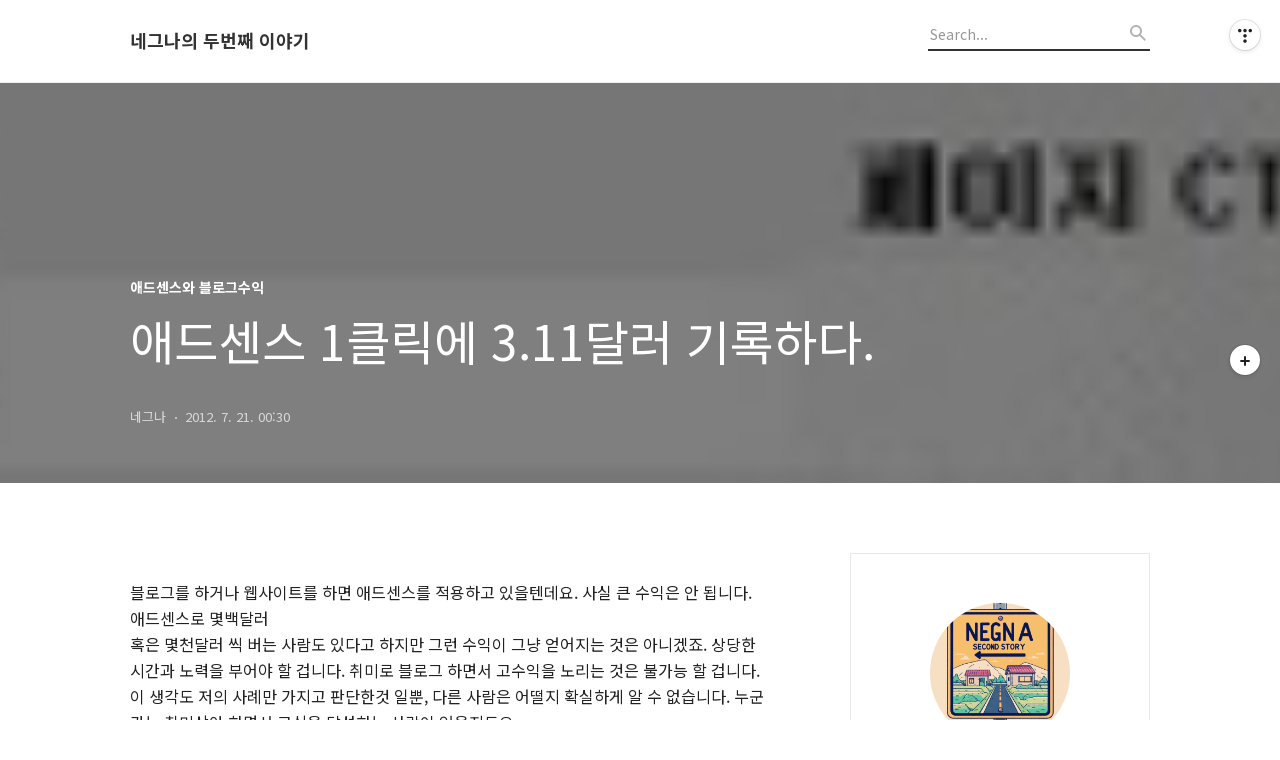

--- FILE ---
content_type: text/html;charset=UTF-8
request_url: https://negna.tistory.com/1174?category=259798
body_size: 59757
content:
<!DOCTYPE html>
<html lang="ko">

                                                                                <head>
                <script type="text/javascript">if (!window.T) { window.T = {} }
window.T.config = {"TOP_SSL_URL":"https://www.tistory.com","PREVIEW":false,"ROLE":"guest","PREV_PAGE":"","NEXT_PAGE":"","BLOG":{"id":567153,"name":"negna","title":"네그나의 두번째 이야기","isDormancy":false,"nickName":"네그나","status":"open","profileStatus":"normal"},"NEED_COMMENT_LOGIN":false,"COMMENT_LOGIN_CONFIRM_MESSAGE":"","LOGIN_URL":"https://www.tistory.com/auth/login/?redirectUrl=https://negna.tistory.com/1174","DEFAULT_URL":"https://negna.tistory.com","USER":{"name":null,"homepage":null,"id":0,"profileImage":null},"SUBSCRIPTION":{"status":"none","isConnected":false,"isPending":false,"isWait":false,"isProcessing":false,"isNone":true},"IS_LOGIN":false,"HAS_BLOG":false,"IS_SUPPORT":false,"IS_SCRAPABLE":false,"TOP_URL":"http://www.tistory.com","JOIN_URL":"https://www.tistory.com/member/join","PHASE":"prod","ROLE_GROUP":"visitor"};
window.T.entryInfo = {"entryId":1174,"isAuthor":false,"categoryId":259798,"categoryLabel":"애드센스와 블로그수익"};
window.appInfo = {"domain":"tistory.com","topUrl":"https://www.tistory.com","loginUrl":"https://www.tistory.com/auth/login","logoutUrl":"https://www.tistory.com/auth/logout"};
window.initData = {};

window.TistoryBlog = {
    basePath: "",
    url: "https://negna.tistory.com",
    tistoryUrl: "https://negna.tistory.com",
    manageUrl: "https://negna.tistory.com/manage",
    token: "N5Y05rrpJhu9RU4Rl8NNZwOvQaulObayXcA/XuvS0mgQdy2IAHwIOikjYssjVz/5"
};
var servicePath = "";
var blogURL = "";</script>

                
                
                
                        <!-- BusinessLicenseInfo - START -->
        
            <link href="https://tistory1.daumcdn.net/tistory_admin/userblog/userblog-7c7a62cfef2026f12ec313f0ebcc6daafb4361d7/static/plugin/BusinessLicenseInfo/style.css" rel="stylesheet" type="text/css"/>

            <script>function switchFold(entryId) {
    var businessLayer = document.getElementById("businessInfoLayer_" + entryId);

    if (businessLayer) {
        if (businessLayer.className.indexOf("unfold_license") > 0) {
            businessLayer.className = "business_license_layer";
        } else {
            businessLayer.className = "business_license_layer unfold_license";
        }
    }
}
</script>

        
        <!-- BusinessLicenseInfo - END -->
        <!-- CommentCaptcha - START -->
        <link href="https://tistory1.daumcdn.net/tistory_admin/userblog/userblog-7c7a62cfef2026f12ec313f0ebcc6daafb4361d7/static/plugin/CommentCaptcha/style.css" rel="stylesheet" type="text/css"/>
<script type="text/javascript">var needCommentCaptcha = true;
var commentCaptchaType = 'bottom';</script>

        <!-- CommentCaptcha - END -->

        <!-- GoogleAnalytics - START -->
        <script src="https://www.googletagmanager.com/gtag/js?id=UA-12260685-3" async="async"></script>
<script>window.dataLayer = window.dataLayer || [];
function gtag(){dataLayer.push(arguments);}
gtag('js', new Date());
gtag('config','UA-12260685-3', {
    cookie_domain: 'auto',
    cookie_flags: 'max-age=0;domain=.tistory.com',
    cookie_expires: 7 * 24 * 60 * 60 // 7 days, in seconds
});</script>

        <!-- GoogleAnalytics - END -->

<!-- System - START -->
<script src="//pagead2.googlesyndication.com/pagead/js/adsbygoogle.js" async="async" data-ad-host="ca-host-pub-9691043933427338" data-ad-client="ca-pub-8458251221239884"></script>
<!-- System - END -->

        <!-- GoogleSearchConsole - START -->
        
<!-- BEGIN GOOGLE_SITE_VERIFICATION -->
<meta name="google-site-verification" content="yWqzzGc2-FucC27ev4_QTs-rvhw_3OwFZKvbWFDIOf0"/>
<!-- END GOOGLE_SITE_VERIFICATION -->

        <!-- GoogleSearchConsole - END -->

        <!-- TistoryProfileLayer - START -->
        <link href="https://tistory1.daumcdn.net/tistory_admin/userblog/userblog-7c7a62cfef2026f12ec313f0ebcc6daafb4361d7/static/plugin/TistoryProfileLayer/style.css" rel="stylesheet" type="text/css"/>
<script type="text/javascript" src="https://tistory1.daumcdn.net/tistory_admin/userblog/userblog-7c7a62cfef2026f12ec313f0ebcc6daafb4361d7/static/plugin/TistoryProfileLayer/script.js"></script>

        <!-- TistoryProfileLayer - END -->

                
                <meta http-equiv="X-UA-Compatible" content="IE=Edge">
<meta name="format-detection" content="telephone=no">
<script src="//t1.daumcdn.net/tistory_admin/lib/jquery/jquery-3.5.1.min.js" integrity="sha256-9/aliU8dGd2tb6OSsuzixeV4y/faTqgFtohetphbbj0=" crossorigin="anonymous"></script>
<script type="text/javascript" src="//t1.daumcdn.net/tiara/js/v1/tiara-1.2.0.min.js"></script><meta name="referrer" content="always"/>
<meta name="google-adsense-platform-account" content="ca-host-pub-9691043933427338"/>
<meta name="google-adsense-platform-domain" content="tistory.com"/>
<meta name="google-adsense-account" content="ca-pub-8458251221239884"/>
<meta name="description" content="블로그를 하거나 웹사이트를 하면 애드센스를 적용하고 있을텐데요. 사실 큰 수익은 안 됩니다. 애드센스로 몇백달러 혹은 몇천달러 씩 버는 사람도 있다고 하지만 그런 수익이 그냥 얻어지는 것은 아니겠죠. 상당한 시간과 노력을 부어야 할 겁니다. 취미로 블로그 하면서 고수익을 노리는 것은 불가능 할 겁니다. 이 생각도 저의 사례만 가지고 판단한것 일뿐, 다른 사람은 어떨지 확실하게 알 수 없습니다. 누군가는 취미삼아 하면서 고식을 달성하는 사람이 있을지도요. 애드센스를 해보면 1클릭에 몇십원(-_-;) 나오는 경우가 다반사입니다. 이전까지 1클릭에 가장 높은 수익은 1달러였습니다. 그런데 오늘 최고 기록을 경신했습니다. 1클릭에 무려 3.11달러를 기록했습니다. 우와! 말로만 듣던 고수익 클릭이 나왔습니다. .."/>
<meta property="og:type" content="article"/>
<meta property="og:url" content="https://negna.tistory.com/1174"/>
<meta property="og.article.author" content="네그나"/>
<meta property="og:site_name" content="네그나의 두번째 이야기"/>
<meta property="og:title" content="애드센스 1클릭에 3.11달러 기록하다."/>
<meta name="by" content="네그나"/>
<meta property="og:description" content="블로그를 하거나 웹사이트를 하면 애드센스를 적용하고 있을텐데요. 사실 큰 수익은 안 됩니다. 애드센스로 몇백달러 혹은 몇천달러 씩 버는 사람도 있다고 하지만 그런 수익이 그냥 얻어지는 것은 아니겠죠. 상당한 시간과 노력을 부어야 할 겁니다. 취미로 블로그 하면서 고수익을 노리는 것은 불가능 할 겁니다. 이 생각도 저의 사례만 가지고 판단한것 일뿐, 다른 사람은 어떨지 확실하게 알 수 없습니다. 누군가는 취미삼아 하면서 고식을 달성하는 사람이 있을지도요. 애드센스를 해보면 1클릭에 몇십원(-_-;) 나오는 경우가 다반사입니다. 이전까지 1클릭에 가장 높은 수익은 1달러였습니다. 그런데 오늘 최고 기록을 경신했습니다. 1클릭에 무려 3.11달러를 기록했습니다. 우와! 말로만 듣던 고수익 클릭이 나왔습니다. .."/>
<meta property="og:image" content="https://img1.daumcdn.net/thumb/R800x0/?scode=mtistory2&fname=https%3A%2F%2Ft1.daumcdn.net%2Fcfile%2Ftistory%2F1214554250096ED010"/>
<meta property="article:section" content="'IT 인터넷'"/>
<meta name="twitter:card" content="summary_large_image"/>
<meta name="twitter:site" content="@TISTORY"/>
<meta name="twitter:title" content="애드센스 1클릭에 3.11달러 기록하다."/>
<meta name="twitter:description" content="블로그를 하거나 웹사이트를 하면 애드센스를 적용하고 있을텐데요. 사실 큰 수익은 안 됩니다. 애드센스로 몇백달러 혹은 몇천달러 씩 버는 사람도 있다고 하지만 그런 수익이 그냥 얻어지는 것은 아니겠죠. 상당한 시간과 노력을 부어야 할 겁니다. 취미로 블로그 하면서 고수익을 노리는 것은 불가능 할 겁니다. 이 생각도 저의 사례만 가지고 판단한것 일뿐, 다른 사람은 어떨지 확실하게 알 수 없습니다. 누군가는 취미삼아 하면서 고식을 달성하는 사람이 있을지도요. 애드센스를 해보면 1클릭에 몇십원(-_-;) 나오는 경우가 다반사입니다. 이전까지 1클릭에 가장 높은 수익은 1달러였습니다. 그런데 오늘 최고 기록을 경신했습니다. 1클릭에 무려 3.11달러를 기록했습니다. 우와! 말로만 듣던 고수익 클릭이 나왔습니다. .."/>
<meta property="twitter:image" content="https://img1.daumcdn.net/thumb/R800x0/?scode=mtistory2&fname=https%3A%2F%2Ft1.daumcdn.net%2Fcfile%2Ftistory%2F1214554250096ED010"/>
<meta content="https://negna.tistory.com/1174" property="dg:plink" content="https://negna.tistory.com/1174"/>
<meta name="plink"/>
<meta name="title" content="애드센스 1클릭에 3.11달러 기록하다."/>
<meta name="article:media_name" content="네그나의 두번째 이야기"/>
<meta property="article:mobile_url" content="https://negna.tistory.com/m/1174"/>
<meta property="article:pc_url" content="https://negna.tistory.com/1174"/>
<meta property="article:mobile_view_url" content="https://negna.tistory.com/m/1174"/>
<meta property="article:pc_view_url" content="https://negna.tistory.com/1174"/>
<meta property="article:talk_channel_view_url" content="https://negna.tistory.com/m/1174"/>
<meta property="article:pc_service_home" content="https://www.tistory.com"/>
<meta property="article:mobile_service_home" content="https://www.tistory.com/m"/>
<meta property="article:txid" content="567153_1174"/>
<meta property="article:published_time" content="2012-07-21T00:30:00+09:00"/>
<meta property="og:regDate" content="20120721120201"/>
<meta property="article:modified_time" content="2014-12-29T20:52:04+09:00"/>
<script type="module" src="https://tistory1.daumcdn.net/tistory_admin/userblog/userblog-7c7a62cfef2026f12ec313f0ebcc6daafb4361d7/static/pc/dist/index.js" defer=""></script>
<script type="text/javascript" src="https://tistory1.daumcdn.net/tistory_admin/userblog/userblog-7c7a62cfef2026f12ec313f0ebcc6daafb4361d7/static/pc/dist/index-legacy.js" defer="" nomodule="true"></script>
<script type="text/javascript" src="https://tistory1.daumcdn.net/tistory_admin/userblog/userblog-7c7a62cfef2026f12ec313f0ebcc6daafb4361d7/static/pc/dist/polyfills-legacy.js" defer="" nomodule="true"></script>
<link rel="stylesheet" type="text/css" href="https://t1.daumcdn.net/tistory_admin/www/style/font.css"/>
<link rel="stylesheet" type="text/css" href="https://tistory1.daumcdn.net/tistory_admin/userblog/userblog-7c7a62cfef2026f12ec313f0ebcc6daafb4361d7/static/style/content.css"/>
<link rel="stylesheet" type="text/css" href="https://tistory1.daumcdn.net/tistory_admin/userblog/userblog-7c7a62cfef2026f12ec313f0ebcc6daafb4361d7/static/pc/dist/index.css"/>
<link rel="stylesheet" type="text/css" href="https://tistory1.daumcdn.net/tistory_admin/userblog/userblog-7c7a62cfef2026f12ec313f0ebcc6daafb4361d7/static/style/uselessPMargin.css"/>
<script type="text/javascript">(function() {
    var tjQuery = jQuery.noConflict(true);
    window.tjQuery = tjQuery;
    window.orgjQuery = window.jQuery; window.jQuery = tjQuery;
    window.jQuery = window.orgjQuery; delete window.orgjQuery;
})()</script>
<script type="text/javascript" src="https://tistory1.daumcdn.net/tistory_admin/userblog/userblog-7c7a62cfef2026f12ec313f0ebcc6daafb4361d7/static/script/base.js"></script>
<script type="text/javascript" src="//developers.kakao.com/sdk/js/kakao.min.js"></script>

                
  <title>애드센스 1클릭에 3.11달러 기록하다.</title>
  <meta name="title" content="애드센스 1클릭에 3.11달러 기록하다. :: 네그나의 두번째 이야기" />
  <meta charset="utf-8" />
  <meta name="viewport" content="width=device-width, height=device-height, initial-scale=1, minimum-scale=1.0, maximum-scale=1.0" />
  <meta http-equiv="X-UA-Compatible" content="IE=edge, chrome=1" />
  <link rel="alternate" type="application/rss+xml" title="네그나의 두번째 이야기" href="https://negna.tistory.com/rss" />
  <link rel="stylesheet" href="//cdn.jsdelivr.net/npm/xeicon@2.3.3/xeicon.min.css">
  <link rel="stylesheet" href="https://fonts.googleapis.com/css?family=Noto+Sans+KR:400,500,700&amp;subset=korean">
  <link rel="stylesheet" href="https://tistory1.daumcdn.net/tistory/567153/skin/style.css?_version_=1721531801" />
  <script src="//t1.daumcdn.net/tistory_admin/lib/jquery/jquery-1.12.4.min.js"></script>
  <script src="//t1.daumcdn.net/tistory_admin/assets/skin/common/vh-check.min.js"></script>
  <script src="https://tistory1.daumcdn.net/tistory/567153/skin/images/common.js?_version_=1721531801" defer></script>
  <script> (function () { var test = vhCheck();}()); </script>

<script async src="https://fundingchoicesmessages.google.com/i/pub-8458251221239884?ers=1" nonce="Av7XxalJ5VzJqzY3Hq_PZQ"></script><script nonce="Av7XxalJ5VzJqzY3Hq_PZQ">(function() {function signalGooglefcPresent() {if (!window.frames['googlefcPresent']) {if (document.body) {const iframe = document.createElement('iframe'); iframe.style = 'width: 0; height: 0; border: none; z-index: -1000; left: -1000px; top: -1000px;'; iframe.style.display = 'none'; iframe.name = 'googlefcPresent'; document.body.appendChild(iframe);} else {setTimeout(signalGooglefcPresent, 0);}}}signalGooglefcPresent();})();</script>



                
                
                <style type="text/css">.another_category {
    border: 1px solid #E5E5E5;
    padding: 10px 10px 5px;
    margin: 10px 0;
    clear: both;
}

.another_category h4 {
    font-size: 12px !important;
    margin: 0 !important;
    border-bottom: 1px solid #E5E5E5 !important;
    padding: 2px 0 6px !important;
}

.another_category h4 a {
    font-weight: bold !important;
}

.another_category table {
    table-layout: fixed;
    border-collapse: collapse;
    width: 100% !important;
    margin-top: 10px !important;
}

* html .another_category table {
    width: auto !important;
}

*:first-child + html .another_category table {
    width: auto !important;
}

.another_category th, .another_category td {
    padding: 0 0 4px !important;
}

.another_category th {
    text-align: left;
    font-size: 12px !important;
    font-weight: normal;
    word-break: break-all;
    overflow: hidden;
    line-height: 1.5;
}

.another_category td {
    text-align: right;
    width: 80px;
    font-size: 11px;
}

.another_category th a {
    font-weight: normal;
    text-decoration: none;
    border: none !important;
}

.another_category th a.current {
    font-weight: bold;
    text-decoration: none !important;
    border-bottom: 1px solid !important;
}

.another_category th span {
    font-weight: normal;
    text-decoration: none;
    font: 10px Tahoma, Sans-serif;
    border: none !important;
}

.another_category_color_gray, .another_category_color_gray h4 {
    border-color: #E5E5E5 !important;
}

.another_category_color_gray * {
    color: #909090 !important;
}

.another_category_color_gray th a.current {
    border-color: #909090 !important;
}

.another_category_color_gray h4, .another_category_color_gray h4 a {
    color: #737373 !important;
}

.another_category_color_red, .another_category_color_red h4 {
    border-color: #F6D4D3 !important;
}

.another_category_color_red * {
    color: #E86869 !important;
}

.another_category_color_red th a.current {
    border-color: #E86869 !important;
}

.another_category_color_red h4, .another_category_color_red h4 a {
    color: #ED0908 !important;
}

.another_category_color_green, .another_category_color_green h4 {
    border-color: #CCE7C8 !important;
}

.another_category_color_green * {
    color: #64C05B !important;
}

.another_category_color_green th a.current {
    border-color: #64C05B !important;
}

.another_category_color_green h4, .another_category_color_green h4 a {
    color: #3EA731 !important;
}

.another_category_color_blue, .another_category_color_blue h4 {
    border-color: #C8DAF2 !important;
}

.another_category_color_blue * {
    color: #477FD6 !important;
}

.another_category_color_blue th a.current {
    border-color: #477FD6 !important;
}

.another_category_color_blue h4, .another_category_color_blue h4 a {
    color: #1960CA !important;
}

.another_category_color_violet, .another_category_color_violet h4 {
    border-color: #E1CEEC !important;
}

.another_category_color_violet * {
    color: #9D64C5 !important;
}

.another_category_color_violet th a.current {
    border-color: #9D64C5 !important;
}

.another_category_color_violet h4, .another_category_color_violet h4 a {
    color: #7E2CB5 !important;
}
</style>

                
                <link rel="stylesheet" type="text/css" href="https://tistory1.daumcdn.net/tistory_admin/userblog/userblog-7c7a62cfef2026f12ec313f0ebcc6daafb4361d7/static/style/revenue.css"/>
<link rel="canonical" href="https://negna.tistory.com/1174"/>

<!-- BEGIN STRUCTURED_DATA -->
<script type="application/ld+json">
    {"@context":"http://schema.org","@type":"BlogPosting","mainEntityOfPage":{"@id":"https://negna.tistory.com/1174","name":null},"url":"https://negna.tistory.com/1174","headline":"애드센스 1클릭에 3.11달러 기록하다.","description":"블로그를 하거나 웹사이트를 하면 애드센스를 적용하고 있을텐데요. 사실 큰 수익은 안 됩니다. 애드센스로 몇백달러 혹은 몇천달러 씩 버는 사람도 있다고 하지만 그런 수익이 그냥 얻어지는 것은 아니겠죠. 상당한 시간과 노력을 부어야 할 겁니다. 취미로 블로그 하면서 고수익을 노리는 것은 불가능 할 겁니다. 이 생각도 저의 사례만 가지고 판단한것 일뿐, 다른 사람은 어떨지 확실하게 알 수 없습니다. 누군가는 취미삼아 하면서 고식을 달성하는 사람이 있을지도요. 애드센스를 해보면 1클릭에 몇십원(-_-;) 나오는 경우가 다반사입니다. 이전까지 1클릭에 가장 높은 수익은 1달러였습니다. 그런데 오늘 최고 기록을 경신했습니다. 1클릭에 무려 3.11달러를 기록했습니다. 우와! 말로만 듣던 고수익 클릭이 나왔습니다. ..","author":{"@type":"Person","name":"네그나","logo":null},"image":{"@type":"ImageObject","url":"https://img1.daumcdn.net/thumb/R800x0/?scode=mtistory2&fname=https%3A%2F%2Ft1.daumcdn.net%2Fcfile%2Ftistory%2F1214554250096ED010","width":"800px","height":"800px"},"datePublished":"2012-07-21T00:30:00+09:00","dateModified":"2014-12-29T20:52:04+09:00","publisher":{"@type":"Organization","name":"TISTORY","logo":{"@type":"ImageObject","url":"https://t1.daumcdn.net/tistory_admin/static/images/openGraph/opengraph.png","width":"800px","height":"800px"}}}
</script>
<!-- END STRUCTURED_DATA -->
<link rel="stylesheet" type="text/css" href="https://tistory1.daumcdn.net/tistory_admin/userblog/userblog-7c7a62cfef2026f12ec313f0ebcc6daafb4361d7/static/style/dialog.css"/>
<link rel="stylesheet" type="text/css" href="//t1.daumcdn.net/tistory_admin/www/style/top/font.css"/>
<link rel="stylesheet" type="text/css" href="https://tistory1.daumcdn.net/tistory_admin/userblog/userblog-7c7a62cfef2026f12ec313f0ebcc6daafb4361d7/static/style/postBtn.css"/>
<link rel="stylesheet" type="text/css" href="https://tistory1.daumcdn.net/tistory_admin/userblog/userblog-7c7a62cfef2026f12ec313f0ebcc6daafb4361d7/static/style/tistory.css"/>
<script type="text/javascript" src="https://tistory1.daumcdn.net/tistory_admin/userblog/userblog-7c7a62cfef2026f12ec313f0ebcc6daafb4361d7/static/script/common.js"></script>
<script type="text/javascript" src="https://tistory1.daumcdn.net/tistory_admin/userblog/userblog-7c7a62cfef2026f12ec313f0ebcc6daafb4361d7/static/script/odyssey.js"></script>

                
                </head>


<meta name="naver-site-verification" content="bba0ad9aa5003cf5616b190da13721cdf5be66dc" />


                                                <body id="tt-body-page" class="headerslogundisplayon headerbannerdisplayon listmorenumber listmorebuttonmobile   use-menu-topnavnone-wrp">
                
                
                

  
  
    <!-- 사이드바 서랍형일때 wrap-right / wrap-drawer -->
    <div id="wrap" class="wrap-right">

      <!-- header -->
      <header class="header">
				<div class="line-bottom display-none"></div>
        <!-- inner-header -->
        <div class="inner-header  topnavnone">

          <div class="box-header">
            <h1 class="title-logo">
              <a href="https://negna.tistory.com/" title="네그나의 두번째 이야기" class="link_logo">
                
                
                  네그나의 두번째 이야기
                
              </a>
            </h1>

            <!-- search-bar for PC -->
						<div class="util use-top">
							<div class="search">
							<input class="searchInput" type="text" name="search" value="" placeholder="Search..." onkeypress="if (event.keyCode == 13) { requestSearch('.util.use-top .searchInput') }"/>
							</div>
						</div>


          </div>

          <!-- area-align -->
          <div class="area-align">

            

            <!-- area-gnb -->
            <div class="area-gnb">
              <nav class="topnavnone">
                <ul>
  <li class="t_menu_guestbook first"><a href="/guestbook" target="">방명록</a></li>
  <li class="t_menu_write"><a href="/manage/newpost/" target="">글쓰기</a></li>
  <li class="t_menu_admin"><a href="/manage" target="">관리자</a></li>
  <li class="t_menu_category"><a href="/category" target="">전체글보기</a></li>
  <li class="t_menu_category"><a href="/category/%EC%95%88%EB%93%9C%EB%A1%9C%EC%9D%B4%EB%93%9C" target="">안드로이드</a></li>
  <li class="t_menu_category"><a href="/category/%EC%83%9D%EA%B0%81%EB%82%98%EB%88%84%EA%B8%B0" target="">IT생각</a></li>
  <li class="t_menu_category last"><a href="/category/%EA%B2%8C%EC%9E%84%20%EC%9D%B4%EC%95%BC%EA%B8%B0" target="">게임이야기</a></li>
</ul>
              </nav>
            </div>

            <button type="button" class="button-menu">
              <svg xmlns="//www.w3.org/2000/svg" width="20" height="14" viewBox="0 0 20 14">
                <path fill="#333" fill-rule="evenodd" d="M0 0h20v2H0V0zm0 6h20v2H0V6zm0 6h20v2H0v-2z" />
              </svg>
            </button>

            

          </div>
          <!-- // area-align -->

        </div>
        <!-- // inner-header -->

      </header>
      <!-- // header -->

      

      <!-- container -->
      <div id="container">

        <main class="main">

          <!-- area-main -->
          <div class="area-main">

            <!-- s_list / 카테고리, 검색 리스트 -->
            <div class="area-common" >
							
            </div>
            <!-- // s_list / 카테고리, 검색 리스트 -->

            <!-- area-view / 뷰페이지 및 기본 영역 -->
            <div class="area-view">
              <!-- s_article_rep -->
                              
                    

                <!-- s_permalink_article_rep / 뷰페이지 -->
                
                  <!-- 이미지가 없는 경우 article-header-noimg -->
                  <div class="article-header" thumbnail="https://img1.daumcdn.net/thumb/R1440x0/?scode=mtistory2&fname=https%3A%2F%2Ft1.daumcdn.net%2Fcfile%2Ftistory%2F1214554250096ED010" style="background-image:url('')">
                    <div class="inner-header">
                      <div class="box-meta">
                        <p class="category">애드센스와 블로그수익</p>
                        <h2 class="title-article">애드센스 1클릭에 3.11달러 기록하다.</h2>
                        <div class="box-info">
                          <span class="writer">네그나</span>
                          <span class="date">2012. 7. 21. 00:30</span>
                        </div>
                      </div>
                    </div>
                  </div>

                  <!-- 에디터 영역 -->
                  <div class="article-view">

<script async src="https://pagead2.googlesyndication.com/pagead/js/adsbygoogle.js?client=ca-pub-8458251221239884"
     crossorigin="anonymous"></script>
<!-- 자체광고 대응 -->
<ins class="adsbygoogle"
     style="display:block"
     data-ad-client="ca-pub-8458251221239884"
     data-ad-slot="5085675959"
     data-ad-format="auto"
     data-full-width-responsive="true"></ins>
<script>
     (adsbygoogle = window.adsbygoogle || []).push({});
</script>


                    
            <!-- System - START -->

<!-- System - END -->

            <div class="tt_article_useless_p_margin contents_style"><p><br /></p>
<p>블로그를 하거나 웹사이트를 하면 애드센스를 적용하고 있을텐데요. 사실 큰 수익은 안 됩니다. 애드센스로 몇백달러</p>
<p>혹은 몇천달러 씩 버는 사람도 있다고 하지만 그런 수익이 그냥 얻어지는 것은 아니겠죠. 상당한 시간과 노력을 부어야 할 겁니다. 취미로 블로그 하면서 고수익을 노리는 것은 불가능 할 겁니다. 이 생각도 저의 사례만 가지고 판단한것 일뿐, 다른 사람은 어떨지 확실하게 알 수 없습니다. 누군가는 취미삼아 하면서 고식을 달성하는 사람이 있을지도요.<br /></p>
<p><br /></p>
<p><br /></p>
<p><br /></p>
<p>애드센스를 해보면 1클릭에 몇십원(-_-;) 나오는 경우가 다반사입니다. 이전까지 1클릭에 가장 높은 수익은 1달러였습니다. 그런데 오늘 최고 기록을 경신했습니다. 1클릭에 무려 3.11달러를 기록했습니다. 우와! 말로만 듣던 고수익 클릭이 나왔습니다. 다른 사람들의 애드센스 경험담을 보면서 '진짜 그런 고수익이 나오기는 하나? ' 의구심을 가졌는데</p>
<p>저에게도 이런일이 생겼습니다. <br /></p>
<p><br /></p>
<p><br /></p>
<p><br /></p>
<p style="text-align: center; clear: none; float: none;"><span class="imageblock" style="display: inline-block; width: 630px;  height: auto; max-width: 100%;"><img src="https://t1.daumcdn.net/cfile/tistory/1214554250096ED010" style="max-width: 100%; height: auto;" srcset="https://img1.daumcdn.net/thumb/R1280x0/?scode=mtistory2&fname=https%3A%2F%2Ft1.daumcdn.net%2Fcfile%2Ftistory%2F1214554250096ED010" width="630" height="27" alt="애드센스 1클릭에 3.11달러" filename="1클릭에 3.11달러.jpg" filemime="image/jpeg"/></span></p>
<p></p>
<p><br /></p>
<p><br /></p>
<p><br /></p>
<p>클릭당 20달러 이상도 있다고 하는데 그런 고수익은 대출이나 보험상품이 가능하지 않을까 싶군요. 애드센스 고수익으로 연결시키는 사람들 특징을 보니, 클릭수도 중요하지만 클릭하고 나서 어떻게 한 뒤가 더 중요해 보입니다. 광고를 클릭하고 상품을 구입하거나 회원가입을 하면 고수익으로 연결시킬 수 있습니다. 하지만 사람의 행동을 조종하는게 마음대로 되나요. 1클릭에 3.11달러 나온 것은 그저 운이 좋았다고 봐야할 겁니다. 특이하고 극단적인 사례가 계속 일어나지 않겠죠.</p>
<p><br /></p>
<p><br /></p>
<p><br /></p>
<p><br /></p>
<p>애드센스 수익 후기를 작성해 봐야 하는데, 요즘 날이 더워서 만사가 귀찮군요. 언젠가는 올려보겠습니다. ^-^;</div>
                    <!-- System - START -->
        <div class="revenue_unit_wrap">
  <div class="revenue_unit_item adsense responsive">
    <div class="revenue_unit_info">반응형</div>
    <script src="//pagead2.googlesyndication.com/pagead/js/adsbygoogle.js" async="async"></script>
    <ins class="adsbygoogle" style="display: block;" data-ad-host="ca-host-pub-9691043933427338" data-ad-client="ca-pub-8458251221239884" data-ad-format="auto"></ins>
    <script>(adsbygoogle = window.adsbygoogle || []).push({});</script>
  </div>
</div>
        <!-- System - END -->

<script onerror="changeAdsenseToNaverAd()" async src="https://pagead2.googlesyndication.com/pagead/js/adsbygoogle.js?client=ca-pub-9527582522912841" crossorigin="anonymous"></script>
<!-- inventory -->
<ins class="adsbygoogle" style="margin:50px 0; display:block;" data-ad-client="ca-pub-9527582522912841" data-ad-slot="4947159016" data-ad-format="auto" data-full-width-responsive="true" data-ad-type="inventory" data-ad-adfit-unit="DAN-HCZEy0KQLPMGnGuC"></ins>

<script id="adsense_script">
     (adsbygoogle = window.adsbygoogle || []).push({});
</script>
<script>
    if(window.observeAdsenseUnfilledState !== undefined){ observeAdsenseUnfilledState(); }
</script>
<div data-tistory-react-app="NaverAd"></div>

                    <div class="container_postbtn #post_button_group">
  <div class="postbtn_like"><script>window.ReactionButtonType = 'reaction';
window.ReactionApiUrl = '//negna.tistory.com/reaction';
window.ReactionReqBody = {
    entryId: 1174
}</script>
<div class="wrap_btn" id="reaction-1174" data-tistory-react-app="Reaction"></div><div class="wrap_btn wrap_btn_share"><button type="button" class="btn_post sns_btn btn_share" aria-expanded="false" data-thumbnail-url="https://img1.daumcdn.net/thumb/R800x0/?scode=mtistory2&amp;fname=https%3A%2F%2Ft1.daumcdn.net%2Fcfile%2Ftistory%2F1214554250096ED010" data-title="애드센스 1클릭에 3.11달러 기록하다." data-description="블로그를 하거나 웹사이트를 하면 애드센스를 적용하고 있을텐데요. 사실 큰 수익은 안 됩니다. 애드센스로 몇백달러 혹은 몇천달러 씩 버는 사람도 있다고 하지만 그런 수익이 그냥 얻어지는 것은 아니겠죠. 상당한 시간과 노력을 부어야 할 겁니다. 취미로 블로그 하면서 고수익을 노리는 것은 불가능 할 겁니다. 이 생각도 저의 사례만 가지고 판단한것 일뿐, 다른 사람은 어떨지 확실하게 알 수 없습니다. 누군가는 취미삼아 하면서 고식을 달성하는 사람이 있을지도요. 애드센스를 해보면 1클릭에 몇십원(-_-;) 나오는 경우가 다반사입니다. 이전까지 1클릭에 가장 높은 수익은 1달러였습니다. 그런데 오늘 최고 기록을 경신했습니다. 1클릭에 무려 3.11달러를 기록했습니다. 우와! 말로만 듣던 고수익 클릭이 나왔습니다. .." data-profile-image="https://tistory1.daumcdn.net/tistory/567153/attach/fc8c6fb7519c40b1bed902d283036692" data-profile-name="네그나" data-pc-url="https://negna.tistory.com/1174" data-relative-pc-url="/1174" data-blog-title="네그나의 두번째 이야기"><span class="ico_postbtn ico_share">공유하기</span></button>
  <div class="layer_post" id="tistorySnsLayer"></div>
</div><div class="wrap_btn wrap_btn_etc" data-entry-id="1174" data-entry-visibility="public" data-category-visibility="public"><button type="button" class="btn_post btn_etc2" aria-expanded="false"><span class="ico_postbtn ico_etc">게시글 관리</span></button>
  <div class="layer_post" id="tistoryEtcLayer"></div>
</div></div>
<button type="button" class="btn_menu_toolbar btn_subscription #subscribe" data-blog-id="567153" data-url="https://negna.tistory.com/1174" data-device="web_pc" data-tiara-action-name="구독 버튼_클릭"><em class="txt_state"></em><strong class="txt_tool_id">네그나의 두번째 이야기</strong><span class="img_common_tistory ico_check_type1"></span></button><div class="postbtn_ccl" data-ccl-type="1" data-ccl-derive="2">
    <a href="https://creativecommons.org/licenses/by-nc-nd/4.0/deed.ko" target="_blank" class="link_ccl" rel="license">
        <span class="bundle_ccl">
            <span class="ico_postbtn ico_ccl1">저작자표시</span> <span class="ico_postbtn ico_ccl2">비영리</span> <span class="ico_postbtn ico_ccl3">변경금지</span> 
        </span>
        <span class="screen_out">(새창열림)</span>
    </a>
</div>
<!--
<rdf:RDF xmlns="https://web.resource.org/cc/" xmlns:dc="https://purl.org/dc/elements/1.1/" xmlns:rdf="https://www.w3.org/1999/02/22-rdf-syntax-ns#">
    <Work rdf:about="">
        <license rdf:resource="https://creativecommons.org/licenses/by-nc-nd/4.0/deed.ko" />
    </Work>
    <License rdf:about="https://creativecommons.org/licenses/by-nc-nd/4.0/deed.ko">
        <permits rdf:resource="https://web.resource.org/cc/Reproduction"/>
        <permits rdf:resource="https://web.resource.org/cc/Distribution"/>
        <requires rdf:resource="https://web.resource.org/cc/Notice"/>
        <requires rdf:resource="https://web.resource.org/cc/Attribution"/>
        <prohibits rdf:resource="https://web.resource.org/cc/CommercialUse"/>

    </License>
</rdf:RDF>
-->  <div data-tistory-react-app="SupportButton"></div>
</div>

                    <!-- PostListinCategory - START -->
<div class="another_category another_category_color_gray">
  <h4>'<a href="/category/%EC%95%A0%EB%93%9C%EC%84%BC%EC%8A%A4%EC%99%80%20%EB%B8%94%EB%A1%9C%EA%B7%B8%EC%88%98%EC%9D%B5">애드센스와 블로그수익</a>' 카테고리의 다른 글</h4>
  <table>
    <tr>
      <th><a href="/1213">애드센스 초대박인가? 200 클릭 달성을 했지만...</a>&nbsp;&nbsp;<span>(3)</span></th>
      <td>2012.08.20</td>
    </tr>
    <tr>
      <th><a href="/1150">유튜브에서 광고로 수익 창출하기 - 유튜브에 영상을 업로드하는 이유는?</a>&nbsp;&nbsp;<span>(14)</span></th>
      <td>2012.06.26</td>
    </tr>
    <tr>
      <th><a href="/1037">블로그 애드센스를 통해 돈을 벌기는</a>&nbsp;&nbsp;<span>(2)</span></th>
      <td>2012.03.12</td>
    </tr>
  </table>
</div>

<!-- PostListinCategory - END -->

                  </div>

                  <!-- article-footer -->
                  <div class="article-footer">

                    

                    <div class="article-page">
                      <h3 class="title-footer">'애드센스와 블로그수익'의 다른글</h3>
                      <ul>
                        <li>
                          
                        </li>
                        <li><span>현재글</span><strong>애드센스 1클릭에 3.11달러 기록하다.</strong></li>
                        <li>
                          
                        </li>
                      </ul>
                    </div>

                    
                      <!-- article-related -->
                      <div class="article-related">
                        <h3 class="title-footer">관련글</h3>
                        <ul class="list-related">
                          
                            <li class="item-related">
                              <a href="/1447?category=259798" class="link-related">
                                <span class="thumnail" style="background-image:url('https://img1.daumcdn.net/thumb/R750x0/?scode=mtistory2&fname=https%3A%2F%2Ft1.daumcdn.net%2Fcfile%2Ftistory%2F1973A84650FC06140E')"></span>
                                <div class="box_content">
                                  <strong>애드센스 수익금 지급 : 기업은행에서 웨스턴 유니언 퀵 캐쉬 송금받기</strong>
                                  <span class="date">2013.01.21</span>
                                </div>
                              </a>
                            </li>
                          
                            <li class="item-related">
                              <a href="/1213?category=259798" class="link-related">
                                <span class="thumnail" style="background-image:url('https://img1.daumcdn.net/thumb/R750x0/?scode=mtistory2&fname=https%3A%2F%2Ft1.daumcdn.net%2Fcfile%2Ftistory%2F16774B335031028C34')"></span>
                                <div class="box_content">
                                  <strong>애드센스 초대박인가? 200 클릭 달성을 했지만...</strong>
                                  <span class="date">2012.08.20</span>
                                </div>
                              </a>
                            </li>
                          
                            <li class="item-related">
                              <a href="/1150?category=259798" class="link-related">
                                <span class="thumnail" style="background-image:url('https://img1.daumcdn.net/thumb/R750x0/?scode=mtistory2&fname=https%3A%2F%2Ft1.daumcdn.net%2Fcfile%2Ftistory%2F177DC6364FE87BCD0B')"></span>
                                <div class="box_content">
                                  <strong>유튜브에서 광고로 수익 창출하기 - 유튜브에 영상을 업로드하는 이유는?</strong>
                                  <span class="date">2012.06.26</span>
                                </div>
                              </a>
                            </li>
                          
                            <li class="item-related">
                              <a href="/1037?category=259798" class="link-related">
                                <span class="thumnail" style="background-image:url('https://img1.daumcdn.net/thumb/R750x0/?scode=mtistory2&fname=https%3A%2F%2Ft1.daumcdn.net%2Fcfile%2Ftistory%2F1876AB434F5CC09303')"></span>
                                <div class="box_content">
                                  <strong>블로그 애드센스를 통해 돈을 벌기는</strong>
                                  <span class="date">2012.03.12</span>
                                </div>
                              </a>
                            </li>
                          
                        </ul>
                      </div>
                      <!-- // article-related -->
                    

                    <!-- article-reply -->
                    <div class="article-reply">
                      <div class="area-reply">
                        <div data-tistory-react-app="Namecard"></div>
                      </div>
                    </div>
                    <!-- // article-reply -->

                  </div>
                  <!-- // article-footer -->

                
              
                    
                
              <!-- // s_article_rep -->

              <!-- s_article_protected / 개별 보호글 페이지 -->
              
              <!-- // s_article_protected -->

              <!-- s_page_rep -->
              
              <!-- // s_page_rep -->

              <!-- s_notice_rep / 개별 공지사항 페이지 -->
							

              <!-- // s_notice_rep -->

              <!-- s_tag / 개별 태그 페이지-->
              
              <!-- // s_tag -->

              <!-- s_local / 개별 위치로그 페이지 -->
              
              <!-- // s_local -->

              <div class="article-reply">
                <div class="area-reply">
                  <!-- s_guest  / 개별 방명록 페이지 -->
                  
                </div>
              </div>

              <!-- s_paging -->
              
              <!-- // s_paging -->

            </div>
            <!-- area-view -->

            <!-- s_cover_group / 커버 리스트 -->
            
            <!-- // s_cover_group -->

          </div>
          <!-- // area-main -->

          <!-- aside -->
          <aside class="area-aside">
            <!-- sidebar 01 -->
            
                <!-- 프로필 -->
								<div class="box-profile " style="background-image:url('');">
									<div class="inner-box">
										<img src="https://tistory1.daumcdn.net/tistory/567153/attach/fc8c6fb7519c40b1bed902d283036692" class="img-profile" alt="프로필사진">
										<p class="text-profile">방문해 주셔서 감사합니다. 🤗
다양한 분야의 관심사를 다루는 블로그입니다. 찾으시는 내용이 있으면 상단에 있는 검색을 이용해 주세요.🙂</p>
										<!-- <button type="button" class="button-subscription">구독하기</button> -->
										<div class="box-sns">
											
											
											
											
										</div>
									</div>
								</div>
              
                <!-- 공지사항 -->
                
                  <div class="box-notice">
                    <h3 class="title-sidebar">공지사항</h3>
                    <ul class="list-sidebar">
                      
                        <li><a href="/notice/3352" class="link-sidebar">티스토리 블로그 운영에 관하여 알립니다. 🔊</a></li>
                      
                        <li><a href="/notice/3214" class="link-sidebar">댓글 작성은 로그인 후에만 가능합니다.</a></li>
                      
                        <li><a href="/notice/175" class="link-sidebar">자료 공유요청은 응하지 않습니다.</a></li>
                      
                        <li><a href="/notice/133" class="link-sidebar">영어댓글, 트랙백 차단했습니다.</a></li>
                      
                    </ul>
                  </div>
                
              
                <!-- 방문자수 -->
                <div class="box-visit">
                  <h3 class="title-sidebar"><span class="blind">방문자수</span>Total</h3>
                  <p class="text-total"></p>
                  <ul>
                    <li class="item-visit">Today : </li>
                    <li class="item-visit">Yesterday : </li>
                  </ul>
                </div>
              <div class="module module_plugin"><script type="text/javascript">window.chartData=[{"timestamp":"2026-01-21T00:00:00+09:00","count":205},{"timestamp":"2026-01-22T00:00:00+09:00","count":132},{"timestamp":"2026-01-23T00:00:00+09:00","count":175},{"timestamp":"2026-01-24T00:00:00+09:00","count":152},{"timestamp":"2026-01-25T00:00:00+09:00","count":158},{"timestamp":"2026-01-26T00:00:00+09:00","count":227},{"timestamp":"2026-01-27T00:00:00+09:00","count":6}];</script>
<script src="https://t1.daumcdn.net/tistory_admin/lib/chartjs/4.4.1/chart.umd.min.js"></script>
<script src="https://t1.daumcdn.net/tistory_admin/lib/chartjs/4.4.1/chart.js"></script>
<div id="chartdiv"><canvas id="chartctx"></canvas></div>
<div id="chart-time" style="font-size:11px;text-align:right;color:#999;margin-right:12px;">01-27 01:15</div></div>
            <div class="revenue_unit_wrap">
  <div class="revenue_unit_item adsense responsive">
    <div class="revenue_unit_info">반응형</div>
    <script src="//pagead2.googlesyndication.com/pagead/js/adsbygoogle.js" async="async"></script>
    <ins class="adsbygoogle" style="display: block;" data-ad-host="ca-host-pub-9691043933427338" data-ad-client="ca-pub-8458251221239884" data-ad-format="auto"></ins>
    <script>(adsbygoogle = window.adsbygoogle || []).push({});</script>
  </div>
</div>
                <!-- 달력 모듈-->
                <div class="box-calendar">
                  <h3 class="title-sidebar"><span class="blind">Calendar</span></h3>
                  <div class="inner-calendar"><table class="tt-calendar" cellpadding="0" cellspacing="1" style="width: 100%; table-layout: fixed">
  <caption class="cal_month"><a href="/archive/202512" title="1개월 앞의 달력을 보여줍니다.">«</a> &nbsp; <a href="/archive/202601" title="현재 달의 달력을 보여줍니다.">2026/01</a> &nbsp; <a href="/archive/202602" title="1개월 뒤의 달력을 보여줍니다.">»</a></caption>
  <thead>
    <tr>
      <th class="cal_week2">일</th>
      <th class="cal_week1">월</th>
      <th class="cal_week1">화</th>
      <th class="cal_week1">수</th>
      <th class="cal_week1">목</th>
      <th class="cal_week1">금</th>
      <th class="cal_week1">토</th>
    </tr>
  </thead>
  <tbody>
    <tr class="cal_week cal_current_week">
      <td class="cal_day1 cal_day2"> </td>
      <td class="cal_day1 cal_day2"> </td>
      <td class="cal_day1 cal_day2"> </td>
      <td class="cal_day1 cal_day2"> </td>
      <td class="cal_day cal_day3"><a href="/archive/20260101" class="cal_click">1</a></td>
      <td class="cal_day cal_day3"><a href="/archive/20260102" class="cal_click">2</a></td>
      <td class="cal_day cal_day3">3</td>
    </tr>
    <tr class="cal_week">
      <td class="cal_day cal_day3 cal_day_sunday">4</td>
      <td class="cal_day cal_day3"><a href="/archive/20260105" class="cal_click">5</a></td>
      <td class="cal_day cal_day3">6</td>
      <td class="cal_day cal_day3">7</td>
      <td class="cal_day cal_day3">8</td>
      <td class="cal_day cal_day3">9</td>
      <td class="cal_day cal_day3">10</td>
    </tr>
    <tr class="cal_week">
      <td class="cal_day cal_day3 cal_day_sunday">11</td>
      <td class="cal_day cal_day3"><a href="/archive/20260112" class="cal_click">12</a></td>
      <td class="cal_day cal_day3">13</td>
      <td class="cal_day cal_day3">14</td>
      <td class="cal_day cal_day3"><a href="/archive/20260115" class="cal_click">15</a></td>
      <td class="cal_day cal_day3">16</td>
      <td class="cal_day cal_day3">17</td>
    </tr>
    <tr class="cal_week">
      <td class="cal_day cal_day3 cal_day_sunday">18</td>
      <td class="cal_day cal_day3">19</td>
      <td class="cal_day cal_day3"><a href="/archive/20260120" class="cal_click">20</a></td>
      <td class="cal_day cal_day3">21</td>
      <td class="cal_day cal_day3">22</td>
      <td class="cal_day cal_day3">23</td>
      <td class="cal_day cal_day3">24</td>
    </tr>
    <tr class="cal_week">
      <td class="cal_day cal_day3 cal_day_sunday">25</td>
      <td class="cal_day cal_day3">26</td>
      <td class="cal_day cal_day4">27</td>
      <td class="cal_day cal_day3">28</td>
      <td class="cal_day cal_day3">29</td>
      <td class="cal_day cal_day3">30</td>
      <td class="cal_day cal_day3">31</td>
    </tr>
  </tbody>
</table></div>
                </div>
              

            <!-- sidebar 02 -->
            
                  <!-- 카테고리 메뉴 -->
                  <div class="box-category box-category-2depth">
                    <nav>
                      <ul class="tt_category"><li class=""><a href="/category" class="link_tit"> 분류 전체보기 <span class="c_cnt">(3552)</span> </a>
  <ul class="category_list"><li class=""><a href="/category/%EC%95%88%EB%93%9C%EB%A1%9C%EC%9D%B4%EB%93%9C" class="link_item"> 안드로이드 <span class="c_cnt">(746)</span> </a></li>
<li class=""><a href="/category/%EC%95%84%EC%9D%B4%ED%8F%B0%2C%20%EC%95%84%EC%9D%B4%ED%8C%A8%EB%93%9C" class="link_item"> 아이폰, 아이패드 <span class="c_cnt">(41)</span> </a></li>
<li class=""><a href="/category/%EB%AA%A8%EB%B0%94%EC%9D%BC%26IT" class="link_item"> 모바일&amp;IT <span class="c_cnt">(73)</span> </a></li>
<li class=""><a href="/category/%ED%94%84%EB%A1%9C%EA%B7%B8%EB%9E%A8%EA%B3%BC%20%EC%9B%B9%EC%84%9C%EB%B9%84%EC%8A%A4" class="link_item"> 프로그램과 웹서비스 <span class="c_cnt">(249)</span> </a></li>
<li class=""><a href="/category/%EC%83%9D%EA%B0%81%EB%82%98%EB%88%84%EA%B8%B0" class="link_item"> 생각나누기 <span class="c_cnt">(204)</span> </a></li>
<li class=""><a href="/category/%EB%A7%8C%ED%99%94%EB%A5%BC%20%EB%B3%B4%EC%95%98%EB%8B%A4" class="link_item"> 만화를 보았다 <span class="c_cnt">(7)</span> </a></li>
<li class=""><a href="/category/%EC%B1%85%EB%A6%AC%EB%B7%B0" class="link_item"> 책리뷰 <span class="c_cnt">(141)</span> </a></li>
<li class=""><a href="/category/%EC%82%AC%EC%9A%A9%ED%9B%84%EA%B8%B0" class="link_item"> 사용후기 <span class="c_cnt">(198)</span> </a></li>
<li class=""><a href="/category/%EA%B5%AC%EB%A7%A4%EA%B8%B0" class="link_item"> 구매기 <span class="c_cnt">(43)</span> </a></li>
<li class=""><a href="/category/%EA%B2%8C%EC%9E%84%20%EC%9D%B4%EC%95%BC%EA%B8%B0" class="link_item"> 게임 이야기 <span class="c_cnt">(104)</span> </a></li>
<li class=""><a href="/category/%EC%98%81%ED%99%94%EC%99%80%20TV" class="link_item"> 영화와 TV <span class="c_cnt">(130)</span> </a></li>
<li class=""><a href="/category/%EC%B2%B4%ED%97%98%EA%B8%B0" class="link_item"> 체험기 <span class="c_cnt">(246)</span> </a></li>
<li class=""><a href="/category/%EC%97%AC%ED%96%89" class="link_item"> 여행 <span class="c_cnt">(122)</span> </a>
  <ul class="sub_category_list"><li class=""><a href="/category/%EC%97%AC%ED%96%89/%EB%B6%80%EC%82%B0%EC%9D%84%20%EB%B3%B4%EB%8B%A4" class="link_sub_item"> 부산을 보다 <span class="c_cnt">(28)</span> </a></li>
</ul>
</li>
<li class=""><a href="/category/%EC%86%8C%EC%86%8C%ED%95%9C%20%ED%92%8D%EA%B2%BD" class="link_item"> 소소한 풍경 <span class="c_cnt">(120)</span> </a></li>
<li class=""><a href="/category/%EC%98%81%EC%83%81%EB%B3%B4%EA%B4%80%EC%86%8C" class="link_item"> 영상보관소 <span class="c_cnt">(4)</span> </a></li>
<li class=""><a href="/category/%EA%B8%88%EC%9C%B5%EC%84%9C%EB%B9%84%EC%8A%A4" class="link_item"> 금융서비스 <span class="c_cnt">(58)</span> </a></li>
<li class=""><a href="/category/%EB%B8%94%EB%A1%9C%EA%B7%B8" class="link_item"> 블로그 <span class="c_cnt">(76)</span> </a></li>
<li class=""><a href="/category/%EC%95%A0%EB%93%9C%EC%84%BC%EC%8A%A4%EC%99%80%20%EB%B8%94%EB%A1%9C%EA%B7%B8%EC%88%98%EC%9D%B5" class="link_item"> 애드센스와 블로그수익 <span class="c_cnt">(41)</span> </a></li>
<li class=""><a href="/category/%EC%A4%91%EC%96%BC%EA%B1%B0%EB%A6%BC" class="link_item"> 중얼거림 <span class="c_cnt">(325)</span> </a></li>
<li class=""><a href="/category/%EC%82%AC%EB%8A%94%20%EC%9D%B4%EC%95%BC%EA%B8%B0" class="link_item"> 사는 이야기 <span class="c_cnt">(224)</span> </a></li>
<li class=""><a href="/category/%EB%85%B8%ED%82%A4%EC%95%84" class="link_item"> 노키아 <span class="c_cnt">(342)</span> </a>
  <ul class="sub_category_list"><li class=""><a href="/category/%EB%85%B8%ED%82%A4%EC%95%84/%EC%8B%AC%EB%B9%84%EC%95%88%20%EC%96%B4%ED%94%8C%EB%A6%AC%EC%BC%80%EC%9D%B4%EC%85%98" class="link_sub_item"> 심비안 어플리케이션 <span class="c_cnt">(81)</span> </a></li>
<li class=""><a href="/category/%EB%85%B8%ED%82%A4%EC%95%84/%EC%8B%AC%EB%B9%84%EC%95%88%20GPS%2C%EC%A7%80%EB%8F%84%20%EA%B4%80%EB%A0%A8" class="link_sub_item"> 심비안 GPS,지도 관련 <span class="c_cnt">(17)</span> </a></li>
<li class=""><a href="/category/%EB%85%B8%ED%82%A4%EC%95%84/%EC%8B%AC%EB%B9%84%EC%95%88%20%EA%B2%8C%EC%9E%84" class="link_sub_item"> 심비안 게임 <span class="c_cnt">(55)</span> </a></li>
<li class=""><a href="/category/%EB%85%B8%ED%82%A4%EC%95%84/%EC%8B%AC%EB%B9%84%EC%95%88%20%EC%A6%9D%EA%B0%95%ED%98%84%EC%8B%A4%28Augmented%20Reality%29" class="link_sub_item"> 심비안 증강현실(Augmented Reality) <span class="c_cnt">(6)</span> </a></li>
<li class=""><a href="/category/%EB%85%B8%ED%82%A4%EC%95%84/N900%28%EB%A7%88%EC%97%90%EB%AA%A8%29" class="link_sub_item"> N900(마에모) <span class="c_cnt">(19)</span> </a></li>
</ul>
</li>
<li class=""><a href="/category/%EC%9D%B4%EB%B2%A4%ED%8A%B8" class="link_item"> 이벤트 <span class="c_cnt">(20)</span> </a></li>
<li class=""><a href="/category/%EC%B6%94%EC%96%B5%EC%9D%80%20%EB%B0%A9%EC%9A%B8%EB%B0%A9%EC%9A%B8" class="link_item"> 추억은 방울방울 <span class="c_cnt">(15)</span> </a></li>
<li class=""><a href="/category/%EC%9E%A1%EB%8F%99%EC%82%AC%EB%8B%88" class="link_item"> 잡동사니 <span class="c_cnt">(8)</span> </a>
  <ul class="sub_category_list"><li class=""><a href="/category/%EC%9E%A1%EB%8F%99%EC%82%AC%EB%8B%88/%EC%98%88%EC%83%81%EA%B2%80%EC%A6%9D%ED%95%B4%EB%B3%B4%EA%B8%B0" class="link_sub_item"> 예상검증해보기 <span class="c_cnt">(1)</span> </a></li>
<li class=""><a href="/category/%EC%9E%A1%EB%8F%99%EC%82%AC%EB%8B%88/%EC%B1%85%ED%96%A5%EA%B8%B0%EA%B0%80%20%EC%9E%88%EB%8A%94" class="link_sub_item"> 책향기가 있는 <span class="c_cnt">(2)</span> </a></li>
<li class=""><a href="/category/%EC%9E%A1%EB%8F%99%EC%82%AC%EB%8B%88/%EC%9D%BC%EC%83%81%EC%9D%98%20%EA%B8%B0%EB%A1%9D" class="link_sub_item"> 일상의 기록 <span class="c_cnt">(1)</span> </a></li>
</ul>
</li>
</ul>
</li>
</ul>

                    </nav>
                  </div>
              

						<!-- search-bar for MOBILE -->
						<div class="util use-sidebar">
							<div class="search">
                <label for="searchInput" class="screen_out">블로그 내 검색</label>
								<input id="searchInput" class="searchInput" type="text" name="search" value="" placeholder="검색내용을 입력하세요." onkeypress="if (event.keyCode == 13) { requestSearch('.util.use-sidebar .searchInput') }">
							</div>
						</div>

          </aside>
          <!-- // aside -->

        </main>
        <!-- // main -->
      </div>
      <!-- // container -->

    

    <!-- footer -->
      <footer id="footer">

        <div class="inner-footer">
          <div class="box-policy">
            
            
            
          </div>
          <div>
            <p class="text-info">Copyright © Kakao Corp. All rights reserved.</p>
            <address></address>
          </div>

          <div class="box-site">
            <button type="button" data-toggle="xe-dropdown" aria-expanded="false">관련사이트</button>
            <ul>
              
            </ul>
          </div>
        </div>

      </footer>
      <!-- // footer -->

    </div>
    <!-- // wrap -->
  
<div class="#menubar menu_toolbar toolbar_rc">
  <h2 class="screen_out">티스토리툴바</h2>
<div class="btn_tool"><button class="btn_menu_toolbar btn_subscription  #subscribe" data-blog-id="567153" data-url="https://negna.tistory.com" data-device="web_pc"><strong class="txt_tool_id">네그나의 두번째 이야기</strong><em class="txt_state">구독하기</em><span class="img_common_tistory ico_check_type1"></span></button></div></div>
<div class="#menubar menu_toolbar "><div class="btn_tool btn_tool_type1" id="menubar_wrapper" data-tistory-react-app="Menubar"></div></div>
<div class="layer_tooltip">
  <div class="inner_layer_tooltip">
    <p class="desc_g"></p>
  </div>
</div>
<div id="editEntry" style="position:absolute;width:1px;height:1px;left:-100px;top:-100px"></div>


                        <!-- CallBack - START -->
        <script>                    (function () { 
                        var blogTitle = '네그나의 두번째 이야기';
                        
                        (function () {
    function isShortContents () {
        return window.getSelection().toString().length < 30;
    }
    function isCommentLink (elementID) {
        return elementID === 'commentLinkClipboardInput'
    }

    function copyWithSource (event) {
        if (isShortContents() || isCommentLink(event.target.id)) {
            return;
        }
        var range = window.getSelection().getRangeAt(0);
        var contents = range.cloneContents();
        var temp = document.createElement('div');

        temp.appendChild(contents);

        var url = document.location.href;
        var decodedUrl = decodeURI(url);
        var postfix = ' [' + blogTitle + ':티스토리]';

        event.clipboardData.setData('text/plain', temp.innerText + '\n출처: ' + decodedUrl + postfix);
        event.clipboardData.setData('text/html', '<pre data-ke-type="codeblock">' + temp.innerHTML + '</pre>' + '출처: <a href="' + url + '">' + decodedUrl + '</a>' + postfix);
        event.preventDefault();
    }

    document.addEventListener('copy', copyWithSource);
})()

                    })()</script>

        <!-- CallBack - END -->

<!-- DragSearchHandler - START -->
<script src="//search1.daumcdn.net/search/statics/common/js/g/search_dragselection.min.js"></script>

<!-- DragSearchHandler - END -->

        <!-- NaverAnalytics - START -->
        <script type="text/javascript" src="//wcs.naver.net/wcslog.js"></script>
<script type="text/javascript">if(!wcs_add) var wcs_add = {};
   wcs_add["wa"] = encodeURI("103d8a7006cbaf4");
   wcs_do();</script>

        <!-- NaverAnalytics - END -->

<!-- RainbowLink - START -->
<script type="text/javascript" src="https://tistory1.daumcdn.net/tistory_admin/userblog/userblog-7c7a62cfef2026f12ec313f0ebcc6daafb4361d7/static/plugin/RainbowLink/script.js"></script>

<!-- RainbowLink - END -->

        <!-- SyntaxHighlight - START -->
        <link href="//cdnjs.cloudflare.com/ajax/libs/highlight.js/10.7.3/styles/default.min.css" rel="stylesheet"/><script src="//cdnjs.cloudflare.com/ajax/libs/highlight.js/10.7.3/highlight.min.js"></script>
<script src="//cdnjs.cloudflare.com/ajax/libs/highlight.js/10.7.3/languages/delphi.min.js"></script>
<script src="//cdnjs.cloudflare.com/ajax/libs/highlight.js/10.7.3/languages/php.min.js"></script>
<script src="//cdnjs.cloudflare.com/ajax/libs/highlight.js/10.7.3/languages/python.min.js"></script>
<script src="//cdnjs.cloudflare.com/ajax/libs/highlight.js/10.7.3/languages/r.min.js" defer></script>
<script src="//cdnjs.cloudflare.com/ajax/libs/highlight.js/10.7.3/languages/ruby.min.js"></script>
<script src="//cdnjs.cloudflare.com/ajax/libs/highlight.js/10.7.3/languages/scala.min.js" defer></script>
<script src="//cdnjs.cloudflare.com/ajax/libs/highlight.js/10.7.3/languages/shell.min.js"></script>
<script src="//cdnjs.cloudflare.com/ajax/libs/highlight.js/10.7.3/languages/sql.min.js"></script>
<script src="//cdnjs.cloudflare.com/ajax/libs/highlight.js/10.7.3/languages/swift.min.js" defer></script>
<script src="//cdnjs.cloudflare.com/ajax/libs/highlight.js/10.7.3/languages/typescript.min.js" defer></script>
<script src="//cdnjs.cloudflare.com/ajax/libs/highlight.js/10.7.3/languages/vbnet.min.js" defer></script>
  <script>hljs.initHighlightingOnLoad();</script>


        <!-- SyntaxHighlight - END -->

                
                <div style="margin:0; padding:0; border:none; background:none; float:none; clear:none; z-index:0"></div>
<script type="text/javascript" src="https://tistory1.daumcdn.net/tistory_admin/userblog/userblog-7c7a62cfef2026f12ec313f0ebcc6daafb4361d7/static/script/common.js"></script>
<script type="text/javascript">window.roosevelt_params_queue = window.roosevelt_params_queue || [{channel_id: 'dk', channel_label: '{tistory}'}]</script>
<script type="text/javascript" src="//t1.daumcdn.net/midas/rt/dk_bt/roosevelt_dk_bt.js" async="async"></script>

                
                <script>window.tiara = {"svcDomain":"user.tistory.com","section":"글뷰","trackPage":"글뷰_보기","page":"글뷰","key":"567153-1174","customProps":{"userId":"0","blogId":"567153","entryId":"1174","role":"guest","trackPage":"글뷰_보기","filterTarget":false},"entry":{"entryId":"1174","entryTitle":"애드센스 1클릭에 3.11달러 기록하다.","entryType":"POST","categoryName":"애드센스와 블로그수익","categoryId":"259798","serviceCategoryName":"IT 인터넷","serviceCategoryId":401,"author":"483743","authorNickname":"네그나","blogNmae":"네그나의 두번째 이야기","image":"cfile7.uf@1214554250096ED0101412.jpg","plink":"/1174","tags":["AdSense","블로그","블로그 수익","애드센스","애드센스 1클릭","애드센스 수익"]},"kakaoAppKey":"3e6ddd834b023f24221217e370daed18","appUserId":"null","thirdProvideAgree":null}</script>
<script type="module" src="https://t1.daumcdn.net/tistory_admin/frontend/tiara/v1.0.6/index.js"></script>
<script src="https://t1.daumcdn.net/tistory_admin/frontend/tiara/v1.0.6/polyfills-legacy.js" nomodule="true" defer="true"></script>
<script src="https://t1.daumcdn.net/tistory_admin/frontend/tiara/v1.0.6/index-legacy.js" nomodule="true" defer="true"></script>

                </body>
</html>


--- FILE ---
content_type: text/html; charset=utf-8
request_url: https://www.google.com/recaptcha/api2/aframe
body_size: 267
content:
<!DOCTYPE HTML><html><head><meta http-equiv="content-type" content="text/html; charset=UTF-8"></head><body><script nonce="wjq3NowrsaIUAwx7qsdz-A">/** Anti-fraud and anti-abuse applications only. See google.com/recaptcha */ try{var clients={'sodar':'https://pagead2.googlesyndication.com/pagead/sodar?'};window.addEventListener("message",function(a){try{if(a.source===window.parent){var b=JSON.parse(a.data);var c=clients[b['id']];if(c){var d=document.createElement('img');d.src=c+b['params']+'&rc='+(localStorage.getItem("rc::a")?sessionStorage.getItem("rc::b"):"");window.document.body.appendChild(d);sessionStorage.setItem("rc::e",parseInt(sessionStorage.getItem("rc::e")||0)+1);localStorage.setItem("rc::h",'1769469187542');}}}catch(b){}});window.parent.postMessage("_grecaptcha_ready", "*");}catch(b){}</script></body></html>

--- FILE ---
content_type: application/javascript; charset=utf-8
request_url: https://fundingchoicesmessages.google.com/f/AGSKWxUF-NY57tMOwODoYvyD2iB6AgOytg1uDZcCr4WRLE8rrXqEVlBaBtgYM29DEQqvr-wPP7lbq-1j6IPX8TAr47Plng3G-FUESj8enz0pBL66ExdpHLexFJSmoRwzGb_Htd2PxD33MO0cEYzZC7_zpdTvygRIRUSABKaOki9nYxfl56XG0aU8KxtLIW_L/__ads_cached./googleafs./adsquareleft.-160x600.=com_ads&
body_size: -1289
content:
window['c5238f97-49f1-4c1f-8d13-00993ab1c7f8'] = true;

--- FILE ---
content_type: application/javascript; charset=utf-8
request_url: https://fundingchoicesmessages.google.com/f/AGSKWxXyf5lEl8HFhy2pYx-A1bTwWnEQIYTPQXLyAFzISvF2iu27VfO-ZVYtUsKEoh_A66oRNBbh7fmJzbcwWtR42X4DTD3E0tWipbwxmiXI7p7LvXSOwYO-oep-JgGR7Jy1tlspmBGOAg==?fccs=W251bGwsbnVsbCxudWxsLG51bGwsbnVsbCxudWxsLFsxNzY5NDY5MTgzLDcwNDAwMDAwMF0sbnVsbCxudWxsLG51bGwsW251bGwsWzcsNl0sbnVsbCxudWxsLG51bGwsbnVsbCxudWxsLG51bGwsbnVsbCxudWxsLG51bGwsM10sImh0dHBzOi8vbmVnbmEudGlzdG9yeS5jb20vMTE3NCIsbnVsbCxbWzgsImxSZktNME4xY1QwIl0sWzksImVuLVVTIl0sWzE2LCJbMSwxLDFdIl0sWzE5LCIyIl0sWzE3LCJbMF0iXSxbMjQsIiJdLFsyOSwiZmFsc2UiXV1d
body_size: 116
content:
if (typeof __googlefc.fcKernelManager.run === 'function') {"use strict";this.default_ContributorServingResponseClientJs=this.default_ContributorServingResponseClientJs||{};(function(_){var window=this;
try{
var qp=function(a){this.A=_.t(a)};_.u(qp,_.J);var rp=function(a){this.A=_.t(a)};_.u(rp,_.J);rp.prototype.getWhitelistStatus=function(){return _.F(this,2)};var sp=function(a){this.A=_.t(a)};_.u(sp,_.J);var tp=_.ed(sp),up=function(a,b,c){this.B=a;this.j=_.A(b,qp,1);this.l=_.A(b,_.Pk,3);this.F=_.A(b,rp,4);a=this.B.location.hostname;this.D=_.Fg(this.j,2)&&_.O(this.j,2)!==""?_.O(this.j,2):a;a=new _.Qg(_.Qk(this.l));this.C=new _.dh(_.q.document,this.D,a);this.console=null;this.o=new _.mp(this.B,c,a)};
up.prototype.run=function(){if(_.O(this.j,3)){var a=this.C,b=_.O(this.j,3),c=_.fh(a),d=new _.Wg;b=_.hg(d,1,b);c=_.C(c,1,b);_.jh(a,c)}else _.gh(this.C,"FCNEC");_.op(this.o,_.A(this.l,_.De,1),this.l.getDefaultConsentRevocationText(),this.l.getDefaultConsentRevocationCloseText(),this.l.getDefaultConsentRevocationAttestationText(),this.D);_.pp(this.o,_.F(this.F,1),this.F.getWhitelistStatus());var e;a=(e=this.B.googlefc)==null?void 0:e.__executeManualDeployment;a!==void 0&&typeof a==="function"&&_.To(this.o.G,
"manualDeploymentApi")};var vp=function(){};vp.prototype.run=function(a,b,c){var d;return _.v(function(e){d=tp(b);(new up(a,d,c)).run();return e.return({})})};_.Tk(7,new vp);
}catch(e){_._DumpException(e)}
}).call(this,this.default_ContributorServingResponseClientJs);
// Google Inc.

//# sourceURL=/_/mss/boq-content-ads-contributor/_/js/k=boq-content-ads-contributor.ContributorServingResponseClientJs.en_US.lRfKM0N1cT0.es5.O/d=1/exm=ad_blocking_detection_executable,kernel_loader,loader_js_executable/ed=1/rs=AJlcJMwSx5xfh8YmCxYY1Uo-mP01FmTfFQ/m=cookie_refresh_executable
__googlefc.fcKernelManager.run('\x5b\x5b\x5b7,\x22\x5b\x5bnull,\\\x22tistory.com\\\x22,\\\x22AKsRol-uJQTBSX2NAHscLn3P4mNNcQjRYzEqMFzQkBrxK6cDBiZmJHXXbT42nfalC9idymgIoiNaNgN2i5JIPz7YKvdrCfNK8tr8lIipTS0bplKgPycPn-j59YRdBDRtBe0WV89k2SFf8XjuXlxHGHP76MJ5t7VaIA\\\\u003d\\\\u003d\\\x22\x5d,null,\x5b\x5bnull,null,null,\\\x22https:\/\/fundingchoicesmessages.google.com\/f\/AGSKWxUqACCPF54IT6vfs0tuMRQwcMuOYzEy-MjcpCqooAYwJWL1keSB1e0BReFD4m63aZmQFLn3lOELrktgis3WR97rlO785aQNEqHrrqZpxu4Pcs0ymucuC5xMYEA99C7Hs_YMJ2CTrQ\\\\u003d\\\\u003d\\\x22\x5d,null,null,\x5bnull,null,null,\\\x22https:\/\/fundingchoicesmessages.google.com\/el\/AGSKWxX6YfZdGhIoyok07V8eaUqnG2AG5pJko9uPGcf8zXCISjYA7C7nuvJ04tE4mdE_ZTlT3xH8HJxBDNDgFWpNLXJEXv_UMJ7TNwU0TtzbeqZsQCFttxQkzoGQdL0ygjpSVGfw2XgVZg\\\\u003d\\\\u003d\\\x22\x5d,null,\x5bnull,\x5b7,6\x5d,null,null,null,null,null,null,null,null,null,3\x5d\x5d,\x5b2,1\x5d\x5d\x22\x5d\x5d,\x5bnull,null,null,\x22https:\/\/fundingchoicesmessages.google.com\/f\/AGSKWxUBwsEEF9RGf3mFR8rg5mYnDu7tYS4ehgVcW1gRd3ulHKo1sCVcqonPIUsIbBM_iFvbwEeEZ2_ht2U7WYPSAFfAS5JIZvxVgtF6hzfKQPlBMbsEmZZKV7Y6vlskdwALUo518676GA\\u003d\\u003d\x22\x5d\x5d');}